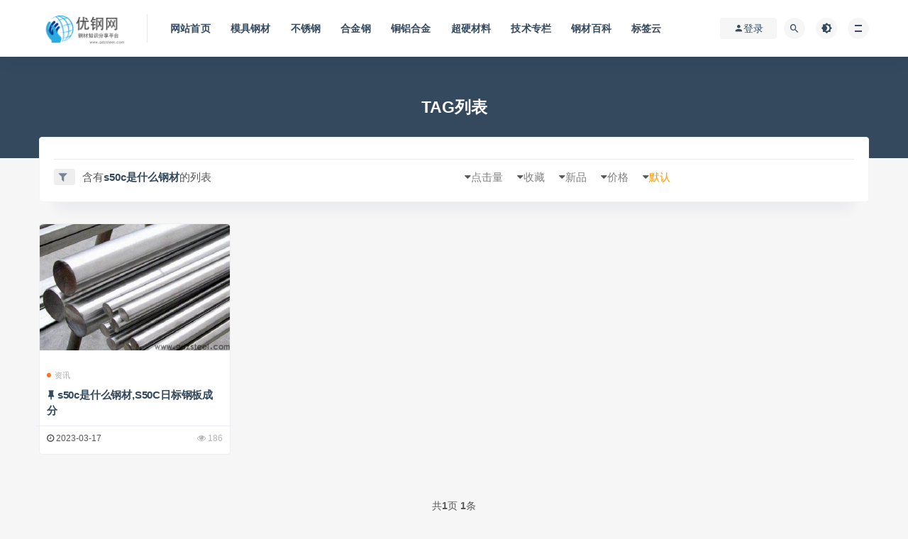

--- FILE ---
content_type: text/html; charset=utf-8
request_url: https://www.gdzsteel.com/tags/1322.html
body_size: 8176
content:
<!DOCTYPE html>
<html lang="zh-CN">
<head>
<meta charset="UTF-8">
<meta http-equiv="X-UA-Compatible" content="IE=edge">
<meta name="viewport" content="width=device-width, initial-scale=1">
<title>s50c是什么钢材_优钢网</title>
<meta name="description" content="" />
<meta name="keywords" content="" />
<link href="/favicon.ico" rel="shortcut icon" type="image/x-icon" />
<link href="/template/pc/skin/css/style.min.css" rel="stylesheet" media="screen" type="text/css" />
<link href="/template/pc/skin/css/theme.min.css" rel="stylesheet" media="screen" type="text/css" />
<link href="/template/pc/skin/css/external.css" rel="stylesheet" media="screen" type="text/css" />
<link href="/template/pc/skin/css/sweetalert2.min.css" rel="stylesheet" media="screen" type="text/css" />
<link href="/template/pc/skin/css/app.css" rel="stylesheet" media="screen" type="text/css" />
<link href="/template/pc/skin/css/diy.css" rel="stylesheet" media="screen" type="text/css" />
<script language="javascript" type="text/javascript" src="/template/pc/skin/js/jquery-2.2.4.min.js"></script>
<script language="javascript" type="text/javascript" src="/template/pc/skin/js/sweetalert2.min.js"></script>

<!-- HTML5 shim, for IE6-8 support of HTML5 elements. All other JS at the end of file. -->
<!--[if lt IE 9]>
<script src="skin/js/html5shiv.js"></script>
<script src="skin/js/respond.min.js"></script>
<![endif]-->

<script type="text/javascript" src="/public/static/common/js/ey_global.js?v=v1.6.5"></script>
</head>

<body class="archive category category-categorized-3 category-35  hfeed navbar-sticky sidebar-none pagination-infinite_button paged-next">

<div class="site">

    
<div id="popup-signup" class="popup-signup fade" style="display: none;">
    
    <script language="javascript" type="text/javascript" src="/public/plugins/layer-v3.1.0/layer.js"></script>
    <script type="text/javascript">
        var __eyou_basefile__ = '/index.php';
        var __root_dir__ = '';
    </script>    <div class="register-login-modal" role="document">
        <div class="modal-content">
            <div class="modal-body">
                <img class="popup-logo" src="/uploads/ueditor/20211215/1-211215094R0634.png" data-dark="/uploads/ueditor/20211215/1-211215094R0634.png" alt="优钢网"> 
                <!-- Nav tabs -->
                <ul class="nav nav-tabs">
                    <li class="active"><a href="#login" data-toggle="login">登录</a>
                    </li>
                    <li><a href="/reg" >注册</a>
                    </li>
                </ul>
                <!-- Tab panes -->
                <div class="tab-content">
                    <div class="tab-pane fade in active" id="login">
                        <div class="signup-form-container text-center">
                            <form class="mb-0" method="post" id="popup_login_submit">
                                <!-- <div class="open-oauth  text-center"><a href="" class="go-mpweixin btn btn-mpweixin"><i class="fa fa-weixin"></i></a></div> -->
                                <!-- <div class="or-text"><span>or</span></div> -->
                                <div class="form-group">
                                    <input type="text" class="form-control" name='username' id='username' placeholder="*用户名或邮箱">
                                </div>
                                <div class="form-group">
                                    <input type="password" class="form-control" name='password' id="password" placeholder="*密码">
                                </div>
                                <input type="hidden" name="referurl" value=""/>
                                <input type="hidden" name="website" value="website"/>
                                <a type="button" name="submit" onclick="popup_login_submit();" class="btn button btn--primary btn--block"><i class="fa fa-bullseye"></i> 安全登录</a>
                                <!-- <a href="#" class="forget-password">忘记密码?</a> -->
                            </form>
                            <!-- form  end -->
                        </div>
                        <!-- 第三方账号登录 -->
                        <div id="ey_third_party_login">
                            <div class="blank-middle"></div>
                            <div class="line"><span class="text-gray bg-white text-default">社交账号登录</span><hr></div>
                            <div class="blank-small"></div>
                            <div class="bnt-login">
                                <a id="ey_third_party_qqlogin" title="QQ登录" href="/index.php?m=plugins&c=QqLogin&a=login" class="qq"><i class="fa fa-qq"></i></a>
                                <a id="ey_third_party_wxlogin" title="微信登录" href="/index.php?m=plugins&c=WxLogin&a=login" class="weixin"><i class="fa fa-weixin"></i></a>
                                <a id="ey_third_party_wblogin" title="微博登录" href="/index.php?m=plugins&c=Wblogin&a=login" class="weibo"><i class="fa fa-weibo"></i></a>
                            </div>
                        </div>
                        <!-- 第三方账号登录 -->
                        <!-- .signup-form end -->
                    </div>
                    
                </div>
            </div>
            <!-- /.modal-content -->
        </div>
        <!-- /.modal-dialog -->
    </div>
    <!-- /.modal -->
</div>
<header class="site-header">
        <div class="container">
            <div class="navbar">
                <div class="logo-wrapper">
                    <a href="https://www.gdzsteel.com" >
                        <img class="logo regular tap-logo" src="/uploads/ueditor/20211215/1-211215094R0634.png" alt="优钢网 ">
                    </a>
                </div>
                <div class="sep"></div>

                <nav class="main-menu hidden-xs hidden-sm hidden-md">
                    <ul id="menu-menu-1" class="nav-list u-plain-list">
                        <li id="menu-item-0" class="menu-item menu-item-type-custom menu-item-object-custom current-menu-item current_page_item menu-item-home menu-item-0">
                            <a href="https://www.gdzsteel.com" rel="nofollow">网站首页</a>
                        </li>
                                                <li id="menu-item-1" class="menu-item menu-item-type-taxonomy menu-item-object-category menu-item-1"><a href="/product/">模具钢材</a>
                                                </li>
                                                <li id="menu-item-3" class="menu-item menu-item-type-taxonomy menu-item-object-category menu-item-3"><a href="/buxiugang/">不锈钢</a>
                                                </li>
                                                <li id="menu-item-2" class="menu-item menu-item-type-taxonomy menu-item-object-category menu-item-2"><a href="/hejin/">合金钢</a>
                                                </li>
                                                <li id="menu-item-16" class="menu-item menu-item-type-taxonomy menu-item-object-category menu-item-16"><a href="/tonglv/">铜铝合金</a>
                                                </li>
                                                <li id="menu-item-18" class="menu-item menu-item-type-taxonomy menu-item-object-category menu-item-18"><a href="/wugang/">超硬材料</a>
                                                </li>
                                                <li id="menu-item-15" class="menu-item menu-item-type-taxonomy menu-item-object-category menu-item-15"><a href="/jishu/">技术专栏</a>
                                                </li>
                                                <li id="menu-item-10" class="menu-item menu-item-type-taxonomy menu-item-object-category menu-item-10"><a href="/zhishi/">钢材百科</a>
                                                </li>
                                                <li id="menu-item-9" class="menu-item menu-item-type-taxonomy menu-item-object-category menu-item-9"><a href="/tags">标签云</a></li>
                    </ul>
                </nav>

                <div class="main-search">
                                        <form class="search-form inline" method="get" action="/search.html" onsubmit="return searchForm();">
                        <input type="search" class="search-field inline-field" placeholder="输入关键词，回车..." autocomplete="off" value="" name="keywords" required="required">
                        <button type="submit" class="search-submit"><i class="mdi mdi-magnify"></i></button>
                    <input type="hidden" name="method" value="1" />                    </form>
                                        <div class="search-close navbar-button"><i class="mdi mdi-close"></i></div>
                </div>

                <div class="actions">
                    <!-- user -->
                                            <div class="header-dropdown header__group header__group_user header__style_user" id="ey_htmlid_ve6f053">
                            <!-- 登录前 start -->
                            <div class="login-btn navbar-button" id="ey_htmlid_ve6f053"><i class="mdi mdi-account"></i> 登录</div>
                            <!-- 登录前 end-->      
                        </div> 
                        <script type="text/javascript">var tag_userinfo_json = {"carturl":"\/cart","userurl":"\/user\/index","regurl":"\/reg","loginurl":"\/user","htmlid":"ey_htmlid_ve6f053","loginPopupId":" id='ey_login_id_v665117' ","root_dir":""};</script>
                    
                    <!-- user end -->
                    <div class="search-open navbar-button"><i class="mdi mdi-magnify"></i></div>
                    <div class="tap-dark navbar-button"><i class="mdi mdi-brightness-4"></i></div>
                    <div class="burger"></div>
                </div>
            </div>
        </div>
        <meta name="shenma-site-verification" content="72dc74654ee03b94997224743b9363bc_1637143963">
        <meta property="bytedance:published_time" content="2014-12-11T12:28:44+01:00" />
<meta property="bytedance:lrDate_time" content="2017-03-13T15:01:40+01:00" />
<meta property="bytedance:updated_time" content="2017-03-13T15:01:40+01:00" />

    </header>
<!--|头条自动收录-->
<script>
(function(){
var el = document.createElement("script");
el.src = "https://lf1-cdn-tos.bytegoofy.com/goofy/ttzz/push.js?39ba4106a9a177ef17f22b50ef6826a62b1097cb577daca1f1d260d6300592d330632485602430134f60bc55ca391050b680e2741bf7233a8f1da9902314a3fa";
el.id = "ttzz";
var s = document.getElementsByTagName("script")[0];
s.parentNode.insertBefore(el, s);
})(window)
</script>

<!--百度统计-->
<script>
var _hmt = _hmt || [];
(function() {
  var hm = document.createElement("script");
  hm.src = "https://hm.baidu.com/hm.js?35add0f091fe178d6f0ad1b2f85dcf49";
  var s = document.getElementsByTagName("script")[0]; 
  s.parentNode.insertBefore(hm, s);
})();
</script>



    <div class="header-gap"></div>
    <div class="term-bar lazyload visible" data-bg="">
        <h1 class="term-title">TAG列表</h1>
    </div>
    <div class="site-content">
        <div class="container">
            <div class="filter--content">
                <div class="form-box search-properties mb-0">

                    <!-- 自定义筛选 -->
                    <div class="filter-tab">
                        <div class="row">
                            <div class="col-12 col-sm-6">
                                <ul class="filter-tag"><span><i class="fa fa-filter"></i> </span>
                                     <li>含有<strong style="color: #34495e;">s50c是什么钢材</strong>的列表</li>
                                </ul>
                            </div>
                            <div class="col-12 col-sm-6">
                                <!-- 排序 -->
                                <ul class="filter-tag" style="width: ;">
                                    <div class="right">
                                        <li class="rightss"><i class="fa fa-caret-down"></i><a  href="JavaScript:void(0);" onclick="window.location.href='/index.php?m=home&c=Tags&a=lists&tagid=1322&sort=default&sort_asc=desc&ZXljbXM=1';" class="on" >默认</a> </li>
                                        <li class="rightss"><i class="fa fa-caret-down"></i><a  href="JavaScript:void(0);" onclick="window.location.href='/index.php?m=home&c=Tags&a=lists&tagid=1322&sort=price&sort_asc=desc&ZXljbXM=1';" class="" >价格</a></li>
                                        <li class="rightss"><i class="fa fa-caret-down"></i><a  href="JavaScript:void(0);" onclick="window.location.href='/index.php?m=home&c=Tags&a=lists&tagid=1322&sort=new&sort_asc=desc&ZXljbXM=1';" class="" >新品</a></li>
                                        
                                        <li class="rightss"><i class="fa fa-caret-down"></i><a  href="JavaScript:void(0);" onclick="window.location.href='/index.php?m=home&c=Tags&a=lists&tagid=1322&sort=collection&sort_asc=desc&ZXljbXM=1';" class="" >收藏</a></li>
                                        <li class="rightss"><i class="fa fa-caret-down"></i><a  href="JavaScript:void(0);" onclick="window.location.href='/index.php?m=home&c=Tags&a=lists&tagid=1322&sort=click&sort_asc=desc&ZXljbXM=1';" class="" >点击量</a></li></li>
                                    </div>
                                </ul>
                            </div>
                        </div>
                    </div>

                    <!-- .row end -->
                </div>
            </div>



            <div class="row">
                <div class="col-lg-12">
                    <div class="content-area">
                        <main class="site-main">
                            <div class="row posts-wrapper">
                                                                <div class="col-lg-1-5 col-6 col-sm-6 col-md-4 col-lg-3">
                                    <article class="post post-grid post-4657 type-post status-publish format-standard has-post-thumbnail sticky hentry category-categorized-7 category-categorized-8">
                                        <div class="entry-media">
                                            <div class="placeholder" style="padding-bottom: 66.666666666667%;">
                                                <a target="_blank" href="/news/16871.html">
                                                    <img class="lazyload" data-src="/uploads/allimg/20230317/1-23031GG953U2.jpg" src="[data-uri]" alt="s50c是什么钢材,S50C日标钢板成分">
                                                </a>
                                              
                                            </div>
                                                                                        <div class="entry-star">
                                                                                                <a  href="javascript:void(0);" id="ey_v378141_16871" data-aid="16871" data-name="eyou_collect" data-loginurl="/user" data-class_value="on" data-collected="ok" data-cancel="off" onclick="ey_v378141(16871,'on',this);"  title="收藏文章" class="ripro-star"><i class='fa fa-star-o'></i></a>
                                                        <script type="text/javascript">
        var collected_v379494_16871 = "ok";
        var cancel_v379494_16871 = "off";
        var root_dir_v379494 = '';
        var loginurl_v379494 = '/user';
</script>

    <script>window.tag_collection_list || document.write('<script src="/public/static/common/js/tag_collection_list.js?v=v1.6.5" type="text/javascript"><\/script>')</script>
    <script type="text/javascript">ey_v377550("16871","on");</script>                                            </div>
                                        </div>
                                        <div class="entry-wrapper">
                                           <a target="_blank" class="grid_author_avt" href="/news/16871.html">
                                                <div class="grid_author_bggo avatar bg-cover" style="background-image: url(/uploads/ueditor/20211209/1-211209113629291.png);">
                                                </div>
                                            </a>
                                            <header class="entry-header">
                                                <div class="entry-meta">
                                                    <span class="meta-category">
                                                        <a target="_blank" href="/news/" rel="category"> <i class="dot"></i>资讯</a>
                                                    </span>
                                                </div>
                                                <h2 class="entry-title">
                                                    <a target="_blank" href="/news/16871.html" title="s50c是什么钢材,S50C日标钢板成分" rel="bookmark">s50c是什么钢材,S50C日标钢板成分</a>
                                                </h2>
                                            </header>
                                            <div class="entry-footer">
                                                <ul class="post-meta-box">
                                                    <li class="meta-date">
                                                        <time datetime="2023-03-17"><i class="fa fa-clock-o"></i> 2023-03-17</time>
                                                    </li>
                                                    <li class="meta-views"><span><i class="fa fa-eye"></i> 186</span></li>
                                                                                                    </ul>
                                            </div>
                                        </div>
                                    </article>
                                </div>
                                                                
                                
                                
                            </div>

                          
                            
                            <div class="infinite-scroll-pagelist">
                                 共<strong>1</strong>页 <strong>1</strong>条                            </div>
                        </main>
                    </div>
                </div>



            </div>
        </div>
    </div><!-- end sitecoent -->


    <div class="module parallax">
    <img class="jarallax-img lazyload" src="/template/pc/skin/images/vip-banner.png" alt="">
    <div class="container">
        <h4 class="entry-title"> 加入本站VIP会员订阅计划，海量钢材知识免费查看 </h4>
        <a target="_blank" class="button" href="/user/Level/level_centre.html">目前为止共有 3654 位**的VIP会员加入！</a>
        <a target="_blank" class="button transparent" href="/user/Level/level_centre.html">立刻加入VIP会员</a>
    </div>
</div>

<footer class="site-footer">
    <div class="container">

        <div class="footer-widget">
            <div class="row">
                <div class="col-xs-12 col-sm-6 col-md-3 widget--about">
                    <div class="widget--content">
                        <div class="footer--logo mb-20">
                            <img class="tap-logo" src="/uploads/ueditor/20211215/1-211215094R0634.png" alt="优钢网">
                        </div>
                        <p class="mb-10">更新一手高价值钢材知识，行业钢材解密</p>
                    </div>
                </div>
                <!-- .col-md-2 end -->
                <div class="col-xs-12 col-sm-3 col-md-2 col-md-offset-1 widget--links">
                    <div class="widget--title">
                        <h5>本站导航</h5>
                    </div>
                    <div class="widget--content">
                        <ul class="list-unstyled mb-0">
                                                        <li><a target="_blank" href="/product/">模具钢材</a></li>
                                                        <li><a target="_blank" href="/buxiugang/">不锈钢</a></li>
                                                        <li><a target="_blank" href="/hejin/">合金钢</a></li>
                            	
                        </ul>
                    </div>
                </div>
                <!-- .col-md-2 end -->
                <div class="col-xs-12 col-sm-3 col-md-2 widget--links">
                    <div class="widget--title">
                        <h5>更多</h5>
                    </div>
                    <div class="widget--content">
                        <ul class="list-unstyled mb-0">
                            	
                            <li><a target="_blank" href="/tags">标签云</a></li>
                        </ul>
                    </div>
                </div>
                <!-- .col-md-2 end -->
                <div class="col-xs-12 col-sm-12 col-md-4 widget--newsletter">
                    <div class="widget--title">
                        <h5>快速搜索</h5>
                    </div>
                    <div class="widget--content">
                                                <form class="newsletter--form mb-30" method="get" action="/search.html" onsubmit="return searchForm();">
                            <input type="text" class="form-control" name="keywords" placeholder="关键词">
                            <button type="submit"><i class="fa fa-arrow-right"></i></button>
                        <input type="hidden" name="method" value="1" />                        </form>
                                                <h6>优钢网-你的钢材知识库</h6>
                    </div>
                </div>

            </div>
        </div>
        <div class="footer-links">
            <h6>友情链接：</h6>
            <ul class="friendlinks-ul">
                                <li><a href="http://www.jyymsy.com/"  target="_self" >钢丝网管</a></li>
                                <li><a href="http://www.syjxgq.com/"  target="_self" >不锈钢球</a></li>
                                <li><a href="https://www.promaxs.com"  target="_blank" >钜研特殊钢</a></li>
                                <li><a href="http://www.lxggjt.net"  target="_blank" >大口径螺旋钢管</a></li>
                                <li><a href="http://www.world-steel.com/"  target="_blank" >钢百科</a></li>
                                <li><a href="https://www.xjxminfo.com"  target="_blank" >tp钱包官网下载</a></li>
                                <li><a href="http://www.worldsteel.net.cn"  target="_self" >全球钢材百科网</a></li>
                            </ul>
        </div>
        <div class="site-info">
            Copyright © 2012-2024 优钢网 版权所有<a href="https://beian.miit.gov.cn/" rel="nofollow" target="_blank">苏ICP备20024622号</a>            <br>

        </div>
    </div>
</footer>

<div class="rollbar">

    <div class="rollbar-item tap-dark" etap="tap-dark" title="夜间模式">
        <i class="mdi mdi-brightness-4"></i>
    </div>

    <div class="rollbar-item tap-qq" etap="tap-qq">
        <a target="_blank" title="QQ咨询" href="http://wpa.qq.com/msgrd?v=3&uin=1234567890&site=qq&menu=yes"><i class="fa fa-qq"></i></a>
    </div>
    
    <div class="rollbar-item" etap="to_full" title="全屏页面"><i class="fa fa-arrows-alt"></i></div>
    <div class="rollbar-item" etap="to_top" title="返回顶部"><i class="fa fa-angle-up"></i></div>
</div>

<div class="dimmer"></div>

<script language="javascript" type="text/javascript" src="/template/pc/skin/js/common.js"></script>


<div class="off-canvas">
    <div class="canvas-close"><i class="mdi mdi-close"></i></div>
    <div class="logo-wrapper">
        <a href="https://www.gdzsteel.com">
            <img class="logo regular" src="/uploads/ueditor/20211215/1-211215094R0634.png" alt="优钢网">
        </a>
    </div>
    <div class="mobile-menu hidden-lg hidden-xl"></div>
    <aside class="widget-area">
        <div id="tag_cloud-3" class="widget widget_tag_cloud">
            <h5 class="widget-title">标签</h5>
            <div class="tagcloud">
                                <a href='/tags/2915.html' aria-label="新型 (1个文档)">新型</a>
                                <a href='/tags/2914.html' aria-label="青岛 (1个文档)">青岛</a>
                                <a href='/tags/2913.html' aria-label="模型 (1个文档)">模型</a>
                                <a href='/tags/2912.html' aria-label="静压 (1个文档)">静压</a>
                                <a href='/tags/2911.html' aria-label="表现 (1个文档)">表现</a>
                                <a href='/tags/2910.html' aria-label="一代 (1个文档)">一代</a>
                                <a href='/tags/2909.html' aria-label="浇铸 (1个文档)">浇铸</a>
                                <a href='/tags/2908.html' aria-label="尼龙 (1个文档)">尼龙</a>
                                <a href='/tags/2907.html' aria-label="台湾 (1个文档)">台湾</a>
                                <a href='/tags/2906.html' aria-label="TV (2个文档)">TV</a>
                                <a href='/tags/2905.html' aria-label="水晶 (1个文档)">水晶</a>
                                <a href='/tags/2904.html' aria-label="坯料 (1个文档)">坯料</a>
                                <a href='/tags/2903.html' aria-label="防腐 (2个文档)">防腐</a>
                                <a href='/tags/2902.html' aria-label="以便 (1个文档)">以便</a>
                                <a href='/tags/2901.html' aria-label="液态 (1个文档)">液态</a>
                                <a href='/tags/2900.html' aria-label="应该 (1个文档)">应该</a>
                                <a href='/tags/2899.html' aria-label="定位 (1个文档)">定位</a>
                                <a href='/tags/2898.html' aria-label="弹性 (1个文档)">弹性</a>
                                <a href='/tags/2897.html' aria-label="防锈 (1个文档)">防锈</a>
                                <a href='/tags/2896.html' aria-label="硅酸 (1个文档)">硅酸</a>
                                <a href='/tags/2895.html' aria-label="支撑 (2个文档)">支撑</a>
                                <a href='/tags/2894.html' aria-label="连续 (1个文档)">连续</a>
                                <a href='/tags/2893.html' aria-label="钻头 (3个文档)">钻头</a>
                                <a href='/tags/2892.html' aria-label="佛山 (1个文档)">佛山</a>
                                <a href='/tags/2891.html' aria-label="试验 (1个文档)">试验</a>
                                <a href='/tags/2890.html' aria-label="超过 (1个文档)">超过</a>
                                <a href='/tags/2889.html' aria-label="东莞 (1个文档)">东莞</a>
                                <a href='/tags/2888.html' aria-label="电磁场 (1个文档)">电磁场</a>
                                <a href='/tags/2887.html' aria-label="百科 (1个文档)">百科</a>
                                <a href='/tags/2886.html' aria-label="制备 (1个文档)">制备</a>
                                <a href='/tags/2885.html' aria-label="高速度 (1个文档)">高速度</a>
                                <a href='/tags/2884.html' aria-label="角度 (1个文档)">角度</a>
                                <a href='/tags/2883.html' aria-label="更好 (1个文档)">更好</a>
                                <a href='/tags/2882.html' aria-label="GM (1个文档)">GM</a>
                                <a href='/tags/2881.html' aria-label="出售 (1个文档)">出售</a>
                                <a href='/tags/2880.html' aria-label="博客 (1个文档)">博客</a>
                                <a href='/tags/2879.html' aria-label="家具 (1个文档)">家具</a>
                                <a href='/tags/2878.html' aria-label="江苏 (1个文档)">江苏</a>
                                <a href='/tags/2877.html' aria-label="广东 (1个文档)">广东</a>
                                <a href='/tags/2876.html' aria-label="可能 (1个文档)">可能</a>
                                <a href='/tags/2875.html' aria-label="不明 (1个文档)">不明</a>
                                <a href='/tags/2874.html' aria-label="板子 (1个文档)">板子</a>
                                <a href='/tags/2873.html' aria-label="效果 (1个文档)">效果</a>
                                <a href='/tags/2872.html' aria-label="湖南 (1个文档)">湖南</a>
                                <a href='/tags/2871.html' aria-label="中山 (1个文档)">中山</a>
                                <a href='/tags/2870.html' aria-label="国际 (1个文档)">国际</a>
                                <a href='/tags/2869.html' aria-label="更小 (1个文档)">更小</a>
                                <a href='/tags/2868.html' aria-label="润滑油 (1个文档)">润滑油</a>
                                <a href='/tags/2867.html' aria-label="刀口 (1个文档)">刀口</a>
                                <a href='/tags/2866.html' aria-label="是一种 (1个文档)">是一种</a>
                                <a href='/tags/2865.html' aria-label="选材 (2个文档)">选材</a>
                                <a href='/tags/2864.html' aria-label="开采 (1个文档)">开采</a>
                                <a href='/tags/2863.html' aria-label="负荷 (1个文档)">负荷</a>
                                <a href='/tags/2862.html' aria-label="弹簧钢 (1个文档)">弹簧钢</a>
                                <a href='/tags/2861.html' aria-label="硅胶 (4个文档)">硅胶</a>
                                <a href='/tags/2860.html' aria-label="更佳 (1个文档)">更佳</a>
                                <a href='/tags/2859.html' aria-label="更好 (1个文档)">更好</a>
                                <a href='/tags/2858.html' aria-label="厦门 (2个文档)">厦门</a>
                                <a href='/tags/2857.html' aria-label="较低 (1个文档)">较低</a>
                                <a href='/tags/2856.html' aria-label="具备 (4个文档)">具备</a>
                                <a href='/tags/2855.html' aria-label="碳纤维 (1个文档)">碳纤维</a>
                                <a href='/tags/2854.html' aria-label="夹具 (1个文档)">夹具</a>
                                <a href='/tags/2853.html' aria-label="不良 (1个文档)">不良</a>
                                <a href='/tags/2852.html' aria-label="排气 (1个文档)">排气</a>
                                <a href='/tags/2851.html' aria-label="高频 (2个文档)">高频</a>
                                <a href='/tags/2850.html' aria-label="有效 (1个文档)">有效</a>
                                <a href='/tags/2849.html' aria-label="原料 (1个文档)">原料</a>
                                <a href='/tags/2848.html' aria-label="混合 (1个文档)">混合</a>
                                <a href='/tags/2847.html' aria-label="熔炼 (1个文档)">熔炼</a>
                                <a href='/tags/2846.html' aria-label="深圳 (1个文档)">深圳</a>
                                <a href='/tags/2845.html' aria-label="五金 (8个文档)">五金</a>
                            </div>
        </div>
    </aside>
    
    
    
</div>
<!-- 应用插件标签 start --> 
  
<!-- 应用插件标签 end -->

<script>
 <!--360-->
(function(){
var src = "https://s.ssl.qhres2.com/ssl/ab77b6ea7f3fbf79.js";
document.write('<script src="' + src + '" id="sozz"><\/script>');
})();
</script>
<!--360自动收录-->
<script>
(function(){
var el = document.createElement("script");
el.src = "https://lf1-cdn-tos.bytegoofy.com/goofy/ttzz/push.js?8938cda6d3db300ff033acf78e7083816b68bd243c60053078e54b89476e3b59bc434964556b7d7129e9b750ed197d397efd7b0c6c715c1701396e1af40cec962b8d7c8c6655c9b00211740aa8a98e2e";
el.id = "ttzz";
var s = document.getElementsByTagName("script")[0];
s.parentNode.insertBefore(el, s);
})(window)
</script>

</div>
    <script language="javascript" type="text/javascript" src="/template/pc/skin/js/plugins.js"></script>
    <script type='text/javascript' id='app-js-extra'>
        /* <![CDATA[ */
        var caozhuti = {
            "is_singular": "1",
        };
        /* ]]> */
    </script>
    <script language="javascript" type="text/javascript" src="/template/pc/skin/js/app.js"></script>

<script>
(function(){
var el = document.createElement("script");
el.src = "https://lf1-cdn-tos.bytegoofy.com/goofy/ttzz/push.js?8938cda6d3db300ff033acf78e7083816b68bd243c60053078e54b89476e3b59bc434964556b7d7129e9b750ed197d397efd7b0c6c715c1701396e1af40cec962b8d7c8c6655c9b00211740aa8a98e2e";
el.id = "ttzz";
var s = document.getElementsByTagName("script")[0];
s.parentNode.insertBefore(el, s);
})(window)
</script>
<script type="text/javascript">var root_dir="";var ey_u_switch=1;var ey_aid=0;</script>
<script language="javascript" type="text/javascript" src="/public/static/common/js/ey_footer.js?v=v1.6.5"></script>
</body>
</html>
